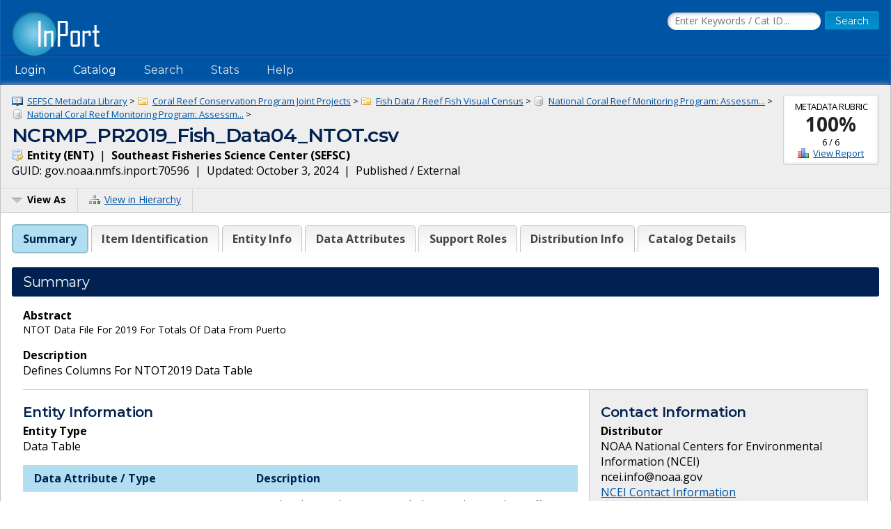

--- FILE ---
content_type: text/html;charset=UTF-8
request_url: https://www.fisheries.noaa.gov/inport/item/70596
body_size: 7829
content:











































































































































































<!doctype html>
<html lang="en">
<head>
        <script async src="https://www.googletagmanager.com/gtag/js?id=G-44FQGBN8G1"></script>
  <script>
    window.dataLayer = window.dataLayer || [];
    function gtag(){dataLayer.push(arguments);}
    gtag('js', new Date());
    gtag('config', 'G-44FQGBN8G1');
  </script>
  <meta charset="utf-8">
  <meta name="viewport" content="width=device-width, initial-scale=1.0">
  <title>NCRMP_PR2019_Fish_Data04_NTOT.csv | InPort</title>
    <meta name="description" content="Defines Columns For NTOT2019 Data Table">
  <link href="//fonts.googleapis.com/css?family=Open+Sans:400,700" rel="stylesheet">
  <link href="//fonts.googleapis.com/css?family=Montserrat:400,600" rel="stylesheet">
  <link rel="icon" type="image/png" href="/inport/images/inport-icon-32.png" />
  <link href="/inport/css/inport-rd.css?v=6.0.5"
        rel="stylesheet">
      <script async="" type="text/javascript" id="_fed_an_ua_tag" src="https://dap.digitalgov.gov/Universal-Federated-Analytics-Min.js?agency=DOC&amp;subagency=NOAA&pga4=G-44FQGBN8G1&yt=true&exts=aac,arc,arj,asf,asx,bin,flv,gif,gzip,hqx,jar,mp2,msp,phps,qt,qutm,mxd,ram,sea,sit,tar,torrent,tsv,wav,wpd,xml,z"></script>
      </head>
<body>















































































































































<header>
  <div class="system-notices">
    <div class="fixed-page-fit">
                </div>
  </div>

  <div class="fixed-page-fit fixed-header-style cf">
    <div class="logo-bar">
      <div class="left">
        <a href="/inport/"><img class="logo" src="/inport/images/inport-logo.png"
                                       width="126" height="64"
                                       title="InPort - NMFS Enterprise Data Management Program"
                                       alt="InPort"></a>
      </div>
      <div class="right">

        <div class="mobile-header-icons">
                    <a href="/inport/search"><img
              class="mobile-header-icon"
              src="/inport/images/icons/icon-nav-search.png" width="60" height="60" alt="Search"></a>
          <a href="/inport/help"><img
              class="mobile-header-icon"
              src="/inport/images/icons/icon-nav-help.png" width="60" height="60" alt="Help"></a>
          <span id="mobileNavToggle"><img
              class="mobile-header-icon"
              src="/inport/images/icons/icon-nav-hamburger.png" width="60" height="60" alt="Show/Hide Menu"></span>
        </div>

                  <form class="header-search-form"
                method="get" action="/inport/q">
            <input type="text" class="field header-search-field"
                   aria-label="Search the InPort Catalog"
                   name="keywords" id="quickKeywords" placeholder="Enter Keywords / Cat ID...">
            <input type="submit" class="button small-button" value="Search">
          </form>
              </div>
    </div>
  </div>

  <nav class="fixed-page-fit fixed-header-style">
    <div id="mobileNav" style="display: none;">
      <ul>
                  <li><a href="/inport/login">Login</a></li>
                                      <li><a
                href="/inport/organizations/nmfs">NMFS</a>
            </li>
                      <li><a
                href="/inport/organizations/nos">NOS</a>
            </li>
                      <li><a
                href="/inport/organizations/partners">Partners</a>
            </li>
                          <li><a href="/inport/stats">Stats</a></li>
                                          <li><a href="/inport/about">About InPort</a></li>
                <li><a href="/inport/contact">Contact</a></li>
              </ul>
    </div>

    <div id="nav" class="header-bar cf">
      <ul class="sf-menu left">
                  <li>
            <span>Login</span>
            <ul class="submenu submenu-form">
              <li>
                <form action="/inport/login/process" method="post"
                      onsubmit="return loginNotice();">
                  <input type="hidden" name="_csrf" value="29c70fb7-6f6b-4fbc-8edd-f77eb60e7be9">
<div class="form-field-block">
  <label for="navUsername" class="label">NOAA / InPort Email:</label>
  <input class="field" type="text" id="navUsername" name="username"
         aria-label="NOAA / InPort Email" autofocus="autofocus">
</div>
<div class="form-field-block">
  <label for="navPassword" class="label">Password:</label>
  <input class="field" autocomplete="off" type="password" id="navPassword"
         name="password" aria-label="Password">
</div>
                  <input type="submit" class="button small-button" value="Login">
                  <div class="submenu-form-content"><a href="/inport/forgot-password">Forgot
                    your password?</a></div>
                </form>
              </li>
            </ul>
          </li>
                <li><span>Catalog</span>
          <ul class="submenu">
                                          <li><a
                    href="/inport/organizations/nmfs">NMFS</a>
                </li>
                              <li><a
                    href="/inport/organizations/nos">NOS</a>
                </li>
                              <li><a
                    href="/inport/organizations/partners">Partners</a>
                </li>
                                      <li><a href="/inport/organizations">All Organizations</a></li>
          </ul>
        </li>
                <li><a href="/inport/search">Search</a></li>
        <li><a href="/inport/stats">Stats</a></li>

        
        <li><a href="/inport/help">Help</a>
          <ul class="submenu">
            <li><a href="/inport/about">About InPort</a></li>
            <li><a href="/inport/contact">Contact / Support / Training</a></li>
            <li><a href="/inport/help">Help Guides</a></li>
            <li><a href="/inport/help/xml-loader">InPort XML Loader</a></li>
            <li><a href="/inport/help/components">Components</a></li>
          </ul>
        </li>

              </ul>

      <div class="user-display right">
              </div>
    </div>

  </nav>
</header>
<main>
  <div class="fixed-page-fit fixed-page-main">
    <header class="page-header">

              <div class="stat right" style="margin-left: 0.625rem; clear: right;">
                      <div class="stat-label">Metadata Rubric</div>
            <div class="stat-main">
              <a href="/inport/item/70596/score"
                 title="View the full Metadata Rubric Report for this item">100%</a>
            </div>
            <div class="stat-secondary">6 / 6</div>
            <div class="stat-secondary"><a href="/inport/item/70596/score" class="icon icon-score">View Report</a></div>
                  </div>
            <div class="breadcrumbs">
                              <a class="icon icon-mprj"
               href="/inport/item/1631">
              SEFSC Metadata Library</a> &gt;
                      <a class="icon icon-prj"
               href="/inport/item/7202">
              Coral Reef Conservation Program Joint Projects</a> &gt;
                      <a class="icon icon-prj"
               href="/inport/item/3803">
              Fish Data / Reef Fish Visual Census</a> &gt;
                      <a class="icon icon-ds"
               href="/inport/item/70440">
              National Coral Reef Monitoring Program: Assessm...</a> &gt;
                      <a class="icon icon-ds"
               href="/inport/item/70473">
              National Coral Reef Monitoring Program: Assessm...</a> &gt;
                        </div>
      <h1 class="force-break" style="margin-top: 2px;">NCRMP_PR2019_Fish_Data04_NTOT.csv</h1>
      <strong><span class="icon icon-ent">
        Entity
        (ENT)</span></strong>&nbsp;
      |&nbsp; <strong>Southeast Fisheries Science Center
      (SEFSC)</strong><br>
      <span title="The Globally Unique IDentifier (GUID) uniquely identifies InPort records in external systems. It is derived from the InPort namespace and the Catalog Item ID.">GUID: gov.noaa.nmfs.inport:70596</span>&nbsp;
      |&nbsp; Updated: October 3, 2024&nbsp;
            |&nbsp; Published / External&nbsp;
          </header>
    <div class="page-header-bar cf">
      <ul class="page-header-options left">
                <li>
          <span id="viewAsButton"><span class="icon icon-menu-arrow">View As</span></span>
          <ul class="options-menu" id="viewAsMenu" style="display: none;">
            <li><a href="/inport/item/70596/full-list" title="View Catalog Item in Full List format"><span class="icon icon-full-list">Full List View</span></a></li>
                        <li><span class="menu-item"><strong>EXPORTS</strong></span></li>
            <li><a href="/inport/item/70596/inport-xml" title="View the InPort XML format"><span class="icon icon-xml">InPort XML</span></a></li>
                                              </ul>
        </li>
                <li><a href="/inport/hierarchy?select=70596"><span class="icon icon-tree" title="View this Catalog Item within the Catalog Hierarchy">View in Hierarchy</span></a></li>
              </ul>
    </div>

    <div class="col-1">

         
      
      <div class="tabbed-header">
        <div id="summaryTab" class="tabbed-header-tab">Summary</div>
        <div id="itemIdentificationTab" class="tabbed-header-tab">Item Identification</div>
                                                  <div id="entityTab"
              class="tabbed-header-tab ">Entity Info</div>
                          <div id="dataAttributesTab"
              class="tabbed-header-tab ">Data Attributes</div>
                                                  <div id="supportRolesTab"
              class="tabbed-header-tab ">Support Roles</div>
                                                  <div id="distributionInfoTab"
              class="tabbed-header-tab ">Distribution Info</div>
                                                                                                                                <div id="catalogDetailsTab"
            class="tabbed-header-tab">Catalog Details</div>
      </div>

      



      <!-- Item Summary -->
      <div id="summary" class="section metadataSection">

        
        <div class="section__header sh">
          <h2 class="sh__main">Summary</h2>
        </div>
        <div class="section__content">
          
                    
                                    <strong>Abstract</strong><br>
                        <div class="small">
                    <p>NTOT Data File For 2019 For Totals Of Data From Puerto</p>
              </div>
          
          
                                                    <strong>Description</strong><br>
                      <p>Defines Columns For NTOT2019 Data Table</p>
                                      
          <div class="cf"></div> <!-- needed to clear browse image float -->

          <div class="inner-col-2">
            <div class="inner-col-2__main">

                              <div class="inner-col-section">
                  <div class="inner-col-section__header inner-col-sh">
                    <h3 class="inner-col-sh__main">Entity Information</h3>
                  </div>
                                    <div class="inner-col-section__content">
                                          <p>
                        <strong>Entity Type</strong><br>
                        Data Table
                      </p>
                                                              <table class="header-table">
                        <thead>
                        <tr>
                          <th style="width: 40%;">Data Attribute / Type</th>
                          <th style="width: 60%;">Description</th>
                        </tr>
                        </thead>
                                                <tbody>
                                                  <tr>
                            <td class="word-wrap">
                              STRAT
                                                              <br><span class="small">Character</span>
                                                          </td>
                            <td class="small">
                                                              A code indicating the stratum in which a sample was taken. Differs by region.
                                                          </td>
                          </tr>
                                                                            <tr>
                            <td class="word-wrap">
                              HABITAT_CD
                                                              <br><span class="small">Character</span>
                                                          </td>
                            <td class="small">
                                                              A code indicating the habitat type.
                                                          </td>
                          </tr>
                                                                            <tr>
                            <td class="word-wrap">
                              DEPTH_STRAT
                                                              <br><span class="small">character</span>
                                                          </td>
                            <td class="small">
                                                              A code indicating less than or greater than 12 meters depths. 
                                                          </td>
                          </tr>
                                                                            <tr>
                            <td class="word-wrap">
                              ADMIN
                                                              <br><span class="small">Character</span>
                                                          </td>
                            <td class="small">
                                                              The name of the marine protected area in which the sample was collected. Same as MPA_NAME.
                                                          </td>
                          </tr>
                                                                            <tr>
                            <td class="word-wrap">
                              NTOT
                                                              <br><span class="small">Numeric</span>
                                                          </td>
                            <td class="small">
                                                              A number indicating total number of possible grid cells in stratum

                                                          </td>
                          </tr>
                                                                            <tr>
                            <td class="word-wrap">
                              REGION
                                                              <br><span class="small">character</span>
                                                          </td>
                            <td class="small">
                                                              A mnemonic code indicating the region in which a sample was taken.
                                                          </td>
                          </tr>
                                                                            <tr>
                            <td class="word-wrap">
                              GRID_SIZE
                                                              <br><span class="small">Numeric</span>
                                                          </td>
                            <td class="small">
                                                              A number indicating size of grid cell in meters

                                                          </td>
                          </tr>
                                                                            <tr>
                            <td class="word-wrap">
                              Year
                                                              <br><span class="small">Numeric</span>
                                                          </td>
                            <td class="small">
                                                              A number indicating the calendar year.


                                                          </td>
                          </tr>
                                                                          </tbody>
                      </table>
                                      </div>
                </div>
              
              
              
              
              
                              <div class="inner-col-section">
                  <div class="inner-col-section__header inner-col-sh">
                    <h3 class="inner-col-sh__main">Distribution Information</h3>
                  </div>
                  <div class="inner-col-section__content">
                                          <ul class="content-list">
                                                <li>
                          <div class="force-break">
                                                          <a href="https://www.ncei.noaa.gov/archive/accession/0218548/3.3/data/0-data/NCRMP_PR_2019_Fish/NCRMP_PR_2019_Fish/Data/NCRMP_PR2019_Fish_Data04_NTOT.csv" rel="noopener"
                                 target="_blank">NCRMP_PR2019_Fish_Data04_NTOT.csv	</a>
                                                      </div>
                                                      <div class="small">
                              CSV - Comma Separated Values (Text), 2.3K
                            </div>
                                                                                <div class="small">
                                    <p>NCRMP_PR2019_Fish_Data04_NTOT.csv	2020-12-18 12:48	2.3K	 </p>
                              </div>
                                                  </li>
                                              </ul>
                    
                    
                                      </div>
                </div>
                            
              
              
                              <div class="inner-col-section">
                  <div class="inner-col-section__header inner-col-sh">
                    <h3 class="inner-col-sh__main">Child Items</h3>
                  </div>
                                      <p>
                      No Child Items for this record.
                    </p>
                                  </div>
              
            </div>

            <div class="inner-col-2__sidebar">

              <div class="inner-col-section">
                <div class="inner-col-section__header inner-col-sh">
                  <h3 class="inner-col-sh__main">Contact Information</h3>
                </div>
                <div class="inner-col-section__content force-break">
                                                                              <p>
                        <strong>Distributor</strong><br>
                                                NOAA National Centers for Environmental Information (NCEI)<br>
                                  ncei.info@noaa.gov<br>
            <a href="https://www.ncei.noaa.gov/contact" rel="noopener" target="_blank">
              NCEI Contact Information
          </a>
                        </p>
                                                      </div>
              </div>

                          </div>
          </div>

        </div>
      </div> <!-- .section: Summary -->

      <!-- Section: Item Identification -->
      <div id="itemIdentification" class="section metadataSection">
          <div class="section__header sh">
    <h2 class="sh__main">Item Identification</h2>
            </div>
        <div class="section__content">
                       <table class="name-value-table">
                  <tr>
    <th scope="col">
              Title:
          </th>
    <td class="ellipsisize">
              NCRMP_PR2019_Fish_Data04_NTOT.csv
          </td>
  </tr>
                                    <tr>
    <th scope="col">
              Status:
          </th>
    <td class="ellipsisize">
              Completed
          </td>
  </tr>
                                                                                                                      <tr>
    <th scope="col">
              Publication Date:
          </th>
    <td class="ellipsisize">
              2021
          </td>
  </tr>
                              <tr>
    <th scope="col">Abstract:</th>
    <td class="small">
            <p>NTOT Data File For 2019 For Totals Of Data From Puerto</p>
      </td>
  </tr>
                                                                                                                    </table>
        </div>
      </div> <!-- .section Item Identification -->

      <!-- Section: Keywords -->
      
      <!-- Section: Physical Location -->
      
      <!-- Section: Data Set -->
      
      
      <!-- Section: Entity -->
              <div id="entity" class="section metadataSection">
            <div class="section__header sh">
    <h2 class="sh__main">Entity Information</h2>
            </div>
          <div class="section__content">
                                       <table class="name-value-table">
                                                                                            <tr>
    <th scope="col">
              Entity Type:
          </th>
    <td class="ellipsisize">
              Data Table
          </td>
  </tr>
                      <tr>
    <th scope="col">
              Active Version?:
          </th>
    <td class="ellipsisize">
              Yes
          </td>
  </tr>
                                                        <tr>
    <th scope="col">Description:</th>
    <td class="small">
            <p>Defines Columns For NTOT2019 Data Table</p>
      </td>
  </tr>
                              </table>
          </div>
        </div> <!-- .section Entity -->
      
      <!-- Section: Data Attributes -->
              <div id="dataAttributes" class="section metadataSection">
            <div class="section__header sh">
    <h2 class="sh__main">Data Attributes</h2>
            </div>
          <div class="section__content">
                                                                   <h3 class="record-block-section-header">Attribute Summary</h3>
              <div class="record-block">
                <table class="header-table">
                  <thead>
                  <tr>
                    <td title="Attribute Score" style="width: 7%;">
                      <img class="centered-block" src="/inport/images/icons/icon-score.png" alt="Rubric Score">
                    </td>
                    <td title="Primary Key?" style="width: 7%;">
                      <img class="centered-block" src="/inport/images/icons/icon-key.png" alt="Primary Key?">
                    </td>
                    <th style="width: 26%;">Name</th>
                    <th style="width: 10%;">Type</th>
                    <th style="width: 50%;">Description</th>
                  </tr>
                  </thead>
                                    <tbody>
                                      <tr>
                      <td>
                                                  <div class="scorecard scorecard-perfect">100</div>
                                              </td>
                      <td>
                                              </td>
                      <td class="word-wrap">
                        <a class="scrollPage" href="#attr_0">
                                                      <strong>STRAT</strong>
                                                  </a>
                      </td>
                      <td class="ellipsisize">
                                                  Character
                                              </td>
                      <td class="small">
                                                  A code indicating the stratum in which a sample was taken. Differs by region.
                                              </td>
                    </tr>
                                                          <tr>
                      <td>
                                                  <div class="scorecard scorecard-perfect">100</div>
                                              </td>
                      <td>
                                              </td>
                      <td class="word-wrap">
                        <a class="scrollPage" href="#attr_1">
                                                      <strong>HABITAT_CD</strong>
                                                  </a>
                      </td>
                      <td class="ellipsisize">
                                                  Character
                                              </td>
                      <td class="small">
                                                  A code indicating the habitat type.
                                              </td>
                    </tr>
                                                          <tr>
                      <td>
                                                  <div class="scorecard scorecard-perfect">100</div>
                                              </td>
                      <td>
                                              </td>
                      <td class="word-wrap">
                        <a class="scrollPage" href="#attr_2">
                                                      <strong>DEPTH_STRAT</strong>
                                                  </a>
                      </td>
                      <td class="ellipsisize">
                                                  character
                                              </td>
                      <td class="small">
                                                  A code indicating less than or greater than 12 meters depths. 
                                              </td>
                    </tr>
                                                          <tr>
                      <td>
                                                  <div class="scorecard scorecard-perfect">100</div>
                                              </td>
                      <td>
                                              </td>
                      <td class="word-wrap">
                        <a class="scrollPage" href="#attr_3">
                                                      <strong>ADMIN</strong>
                                                  </a>
                      </td>
                      <td class="ellipsisize">
                                                  Character
                                              </td>
                      <td class="small">
                                                  The name of the marine protected area in which the sample was collected. Same as MPA_NAME.
                                              </td>
                    </tr>
                                                          <tr>
                      <td>
                                                  <div class="scorecard scorecard-perfect">100</div>
                                              </td>
                      <td>
                                              </td>
                      <td class="word-wrap">
                        <a class="scrollPage" href="#attr_4">
                                                      <strong>NTOT</strong>
                                                  </a>
                      </td>
                      <td class="ellipsisize">
                                                  Numeric
                                              </td>
                      <td class="small">
                                                  A number indicating total number of possible grid cells in stratum

                                              </td>
                    </tr>
                                                          <tr>
                      <td>
                                                  <div class="scorecard scorecard-perfect">100</div>
                                              </td>
                      <td>
                                              </td>
                      <td class="word-wrap">
                        <a class="scrollPage" href="#attr_5">
                                                      <strong>REGION</strong>
                                                  </a>
                      </td>
                      <td class="ellipsisize">
                                                  character
                                              </td>
                      <td class="small">
                                                  A mnemonic code indicating the region in which a sample was taken.
                                              </td>
                    </tr>
                                                          <tr>
                      <td>
                                                  <div class="scorecard scorecard-perfect">100</div>
                                              </td>
                      <td>
                                              </td>
                      <td class="word-wrap">
                        <a class="scrollPage" href="#attr_6">
                                                      <strong>GRID_SIZE</strong>
                                                  </a>
                      </td>
                      <td class="ellipsisize">
                                                  Numeric
                                              </td>
                      <td class="small">
                                                  A number indicating size of grid cell in meters

                                              </td>
                    </tr>
                                                          <tr>
                      <td>
                                                  <div class="scorecard scorecard-perfect">100</div>
                                              </td>
                      <td>
                                              </td>
                      <td class="word-wrap">
                        <a class="scrollPage" href="#attr_7">
                                                      <strong>Year</strong>
                                                  </a>
                      </td>
                      <td class="ellipsisize">
                                                  Numeric
                                              </td>
                      <td class="small">
                                                  A number indicating the calendar year.


                                              </td>
                    </tr>
                                                        </tbody>
                </table>
              </div>

              <h3 class="record-block-section-header">Attribute Details</h3>
                                            <!-- ${esc.html($dataAttr.recordDetail.displayString)} -->
                <div class="record-block">
                  <div class="record-block-header cf">
                    <h3 id="attr_0" class="left">STRAT</h3>
                    <div class="x-small right">CC ID: 1267709</div>
                  </div>
                  <table class="name-value-table">
                          <tr>
    <th scope="col">
              Seq. Order:
          </th>
    <td class="ellipsisize">
              20
          </td>
  </tr>
                            <tr>
    <th scope="col">
              Data Storage Type:
          </th>
    <td class="ellipsisize">
              Character
          </td>
  </tr>
                                                                  <tr>
  <th scope="col">Required:</th>
  <td>
          Yes
      </td>
</tr>
                    <tr>
  <th scope="col">Primary Key:</th>
  <td>
          No
      </td>
</tr>
                                                                          <tr>
    <th scope="col">
              Status:
          </th>
    <td class="ellipsisize">
              Active
          </td>
  </tr>
                          <tr>
    <th scope="col">Description:</th>
    <td class="small">
            <p>A code indicating the stratum in which a sample was taken. Differs by region.</p>
      </td>
  </tr>
                                                                                                                                                                                                                                                                                            <tr>
    <th scope="col">Validation Rules:</th>
    <td class="small">
            <p>Validated against CodeDictionary_Sept2018_STRAT.csv</p>
      </td>
  </tr>
                    </table>
                </div>
                                              <!-- ${esc.html($dataAttr.recordDetail.displayString)} -->
                <div class="record-block">
                  <div class="record-block-header cf">
                    <h3 id="attr_1" class="left">HABITAT_CD</h3>
                    <div class="x-small right">CC ID: 1267706</div>
                  </div>
                  <table class="name-value-table">
                          <tr>
    <th scope="col">
              Seq. Order:
          </th>
    <td class="ellipsisize">
              30
          </td>
  </tr>
                            <tr>
    <th scope="col">
              Data Storage Type:
          </th>
    <td class="ellipsisize">
              Character
          </td>
  </tr>
                                                                  <tr>
  <th scope="col">Required:</th>
  <td>
          Yes
      </td>
</tr>
                    <tr>
  <th scope="col">Primary Key:</th>
  <td>
          No
      </td>
</tr>
                                                                          <tr>
    <th scope="col">
              Status:
          </th>
    <td class="ellipsisize">
              Active
          </td>
  </tr>
                          <tr>
    <th scope="col">Description:</th>
    <td class="small">
            <p>A code indicating the habitat type.</p>
      </td>
  </tr>
                                                                                                                                                                                                                                                                                                            </table>
                </div>
                                              <!-- ${esc.html($dataAttr.recordDetail.displayString)} -->
                <div class="record-block">
                  <div class="record-block-header cf">
                    <h3 id="attr_2" class="left">DEPTH_STRAT</h3>
                    <div class="x-small right">CC ID: 1267704</div>
                  </div>
                  <table class="name-value-table">
                          <tr>
    <th scope="col">
              Seq. Order:
          </th>
    <td class="ellipsisize">
              75
          </td>
  </tr>
                            <tr>
    <th scope="col">
              Data Storage Type:
          </th>
    <td class="ellipsisize">
              character
          </td>
  </tr>
                            <tr>
    <th scope="col">
              Max Length:
          </th>
    <td class="ellipsisize">
              1
          </td>
  </tr>
                                          <tr>
  <th scope="col">Required:</th>
  <td>
          Yes
      </td>
</tr>
                    <tr>
  <th scope="col">Primary Key:</th>
  <td>
          No
      </td>
</tr>
                                                                          <tr>
    <th scope="col">
              Status:
          </th>
    <td class="ellipsisize">
              Active
          </td>
  </tr>
                          <tr>
    <th scope="col">Description:</th>
    <td class="small">
            <p>A code indicating less than or greater than 12 meters depths. </p>
      </td>
  </tr>
                                                                                                                                                                                                                                                                                                            </table>
                </div>
                                              <!-- ${esc.html($dataAttr.recordDetail.displayString)} -->
                <div class="record-block">
                  <div class="record-block-header cf">
                    <h3 id="attr_3" class="left">ADMIN</h3>
                    <div class="x-small right">CC ID: 1267703</div>
                  </div>
                  <table class="name-value-table">
                          <tr>
    <th scope="col">
              Seq. Order:
          </th>
    <td class="ellipsisize">
              130
          </td>
  </tr>
                            <tr>
    <th scope="col">
              Data Storage Type:
          </th>
    <td class="ellipsisize">
              Character
          </td>
  </tr>
                                                                  <tr>
  <th scope="col">Required:</th>
  <td>
          Yes
      </td>
</tr>
                    <tr>
  <th scope="col">Primary Key:</th>
  <td>
          No
      </td>
</tr>
                                                                          <tr>
    <th scope="col">
              Status:
          </th>
    <td class="ellipsisize">
              Active
          </td>
  </tr>
                          <tr>
    <th scope="col">Description:</th>
    <td class="small">
            <p>The name of the marine protected area in which the sample was collected. Same as MPA_NAME.</p>
      </td>
  </tr>
                                                                                                                                                                                                                                                                                                            </table>
                </div>
                                              <!-- ${esc.html($dataAttr.recordDetail.displayString)} -->
                <div class="record-block">
                  <div class="record-block-header cf">
                    <h3 id="attr_4" class="left">NTOT</h3>
                    <div class="x-small right">CC ID: 1267707</div>
                  </div>
                  <table class="name-value-table">
                          <tr>
    <th scope="col">
              Seq. Order:
          </th>
    <td class="ellipsisize">
              140
          </td>
  </tr>
                            <tr>
    <th scope="col">
              Data Storage Type:
          </th>
    <td class="ellipsisize">
              Numeric
          </td>
  </tr>
                                                                  <tr>
  <th scope="col">Required:</th>
  <td>
          Yes
      </td>
</tr>
                    <tr>
  <th scope="col">Primary Key:</th>
  <td>
          No
      </td>
</tr>
                                                                          <tr>
    <th scope="col">
              Status:
          </th>
    <td class="ellipsisize">
              Active
          </td>
  </tr>
                          <tr>
    <th scope="col">Description:</th>
    <td class="small">
            <p>A number indicating total number of possible grid cells in stratum</p>
      </td>
  </tr>
                                                                                                                                                                                                                                                                                                            </table>
                </div>
                                              <!-- ${esc.html($dataAttr.recordDetail.displayString)} -->
                <div class="record-block">
                  <div class="record-block-header cf">
                    <h3 id="attr_5" class="left">REGION</h3>
                    <div class="x-small right">CC ID: 1267708</div>
                  </div>
                  <table class="name-value-table">
                          <tr>
    <th scope="col">
              Seq. Order:
          </th>
    <td class="ellipsisize">
              150
          </td>
  </tr>
                            <tr>
    <th scope="col">
              Data Storage Type:
          </th>
    <td class="ellipsisize">
              character
          </td>
  </tr>
                                                                  <tr>
  <th scope="col">Required:</th>
  <td>
          Yes
      </td>
</tr>
                    <tr>
  <th scope="col">Primary Key:</th>
  <td>
          No
      </td>
</tr>
                                                                          <tr>
    <th scope="col">
              Status:
          </th>
    <td class="ellipsisize">
              Active
          </td>
  </tr>
                          <tr>
    <th scope="col">Description:</th>
    <td class="small">
            <p>A mnemonic code indicating the region in which a sample was taken.</p>
      </td>
  </tr>
                                                                                                                                                                                                                                                                                                            </table>
                </div>
                                              <!-- ${esc.html($dataAttr.recordDetail.displayString)} -->
                <div class="record-block">
                  <div class="record-block-header cf">
                    <h3 id="attr_6" class="left">GRID_SIZE</h3>
                    <div class="x-small right">CC ID: 1267705</div>
                  </div>
                  <table class="name-value-table">
                          <tr>
    <th scope="col">
              Seq. Order:
          </th>
    <td class="ellipsisize">
              160
          </td>
  </tr>
                            <tr>
    <th scope="col">
              Data Storage Type:
          </th>
    <td class="ellipsisize">
              Numeric
          </td>
  </tr>
                                                                  <tr>
  <th scope="col">Required:</th>
  <td>
          Yes
      </td>
</tr>
                    <tr>
  <th scope="col">Primary Key:</th>
  <td>
          No
      </td>
</tr>
                                                                          <tr>
    <th scope="col">
              Status:
          </th>
    <td class="ellipsisize">
              Active
          </td>
  </tr>
                          <tr>
    <th scope="col">Description:</th>
    <td class="small">
            <p>A number indicating size of grid cell in meters</p>
      </td>
  </tr>
                                                    <tr>
    <th scope="col">
              Unit of Measure:
          </th>
    <td class="ellipsisize">
              meters
          </td>
  </tr>
                                                                                                                                                                                                                                                            </table>
                </div>
                                              <!-- ${esc.html($dataAttr.recordDetail.displayString)} -->
                <div class="record-block">
                  <div class="record-block-header cf">
                    <h3 id="attr_7" class="left">Year</h3>
                    <div class="x-small right">CC ID: 1267710</div>
                  </div>
                  <table class="name-value-table">
                          <tr>
    <th scope="col">
              Seq. Order:
          </th>
    <td class="ellipsisize">
              170
          </td>
  </tr>
                            <tr>
    <th scope="col">
              Data Storage Type:
          </th>
    <td class="ellipsisize">
              Numeric
          </td>
  </tr>
                            <tr>
    <th scope="col">
              Max Length:
          </th>
    <td class="ellipsisize">
              4
          </td>
  </tr>
                                          <tr>
  <th scope="col">Required:</th>
  <td>
          Yes
      </td>
</tr>
                    <tr>
  <th scope="col">Primary Key:</th>
  <td>
          No
      </td>
</tr>
                                                                          <tr>
    <th scope="col">
              Status:
          </th>
    <td class="ellipsisize">
              Active
          </td>
  </tr>
                          <tr>
    <th scope="col">Description:</th>
    <td class="small">
            <p>A number indicating the calendar year.</p>
      </td>
  </tr>
                                                                                                                                                                                                                                                                                                            </table>
                </div>
                                                    </div>
        </div> <!-- .section Data Attributes -->
      
      <!-- Section: Procedure -->
      
      <!-- Section: Project -->
      
      <!-- Section: Publication Info -->
      
      <!-- Section: Support Roles -->
              <div id="supportRoles" class="section metadataSection">
            <div class="section__header sh">
    <h2 class="sh__main">Support Roles</h2>
            </div>
          <div class="section__content">
                                                      <!-- Record ID: 1267711, Created By: lee.weinberger@noaa.gov (1279), 2023-08-20 18:30+0000, Last Mod By: edmjira.inport@noaa.gov (0), 2024-10-03 18:16+0000 -->
                <div class="record-block">
                <div class="record-block-header cf">
                  <h3 class="left">Distributor</h3>
                  <div class="x-small right">CC ID: 1267711</div>
                </div>
                  <table class="name-value-table">
                          <tr>
    <th scope="col">
              Date Effective From:
          </th>
    <td class="ellipsisize">
              2021
          </td>
  </tr>
                      <tr>
                      <th scope="col">Date Effective To:</th>
                      <td>
                                                  
                                              </td>
                    </tr>
                                              <tr>
    <th scope="col">
              Contact (Organization):
          </th>
    <td class="ellipsisize">
              NOAA National Centers for Environmental Information (NCEI)
          </td>
  </tr>
                                                                                            <tr>
    <th scope="col">
              Email Address:
          </th>
    <td class="ellipsisize">
              ncei.info@noaa.gov
          </td>
  </tr>
                                                                                                  <tr class="ellipsisize">
    <th scope="col">URL:</th>
    <td>
      <a href="https://www.ncei.noaa.gov/contact" rel="noopener" target="_blank">
                  NCEI Contact Information
              </a>
    </td>
  </tr>
                                                                  </table>
                </div> <!-- .record-block -->
                                                </div>
        </div> <!-- .section Support Roles -->
      
        <!-- Section: Extents -->
      
      <!-- Section: Spatial Info -->
      
      <!-- Section: Access Info -->
      
      <!-- Section: Distribution Info -->
              <div id="distributionInfo" class="section metadataSection">
            <div class="section__header sh">
    <h2 class="sh__main">Distribution Information</h2>
            </div>
          <div class="section__content">
                                      <!-- ${esc.html($distribution.recordDetail.displayString)} -->
              <div class="record-block">
                <div class="record-block-header cf">
                  <h3 class="left">Distribution 1</h3>
                  <div class="x-small right">CC ID: 1267712</div>
                </div>
                <table class="name-value-table">
                        <tr>
    <th scope="col">
              Start Date:
          </th>
    <td class="ellipsisize">
              2021
          </td>
  </tr>
                                        <tr>
                      <th scope="col">End Date:</th>
                      <td>
                                                  Present
                                              </td>
                    </tr>
                                        <tr class="ellipsisize">
    <th scope="col">Download URL:</th>
    <td><a href="https://www.ncei.noaa.gov/archive/accession/0218548/3.3/data/0-data/NCRMP_PR_2019_Fish/NCRMP_PR_2019_Fish/Data/NCRMP_PR2019_Fish_Data04_NTOT.csv" rel="noopener" target="_blank">https://www.ncei.noaa.gov/archive/accession/0218548/3.3/data/0-data/NCRMP_PR_2019_Fish/NCRMP_PR_2019_Fish/Data/NCRMP_PR2019_Fish_Data04_NTOT.csv</a></td>
  </tr>
                          <tr>
    <th scope="col">
              Distributor:
          </th>
    <td class="ellipsisize">
              NOAA National Centers for Environmental Information (NCEI) (2021 - Present)
          </td>
  </tr>
                          <tr>
    <th scope="col">
              File Name:
          </th>
    <td class="ellipsisize">
              NCRMP_PR2019_Fish_Data04_NTOT.csv	
          </td>
  </tr>
                        <tr>
    <th scope="col">Description:</th>
    <td class="small">
            <p>NCRMP_PR2019_Fish_Data04_NTOT.csv	2020-12-18 12:48	2.3K	 </p>
      </td>
  </tr>
                          <tr>
    <th scope="col">
              File Date/Time:
          </th>
    <td class="ellipsisize">
              2020-12-18 12:48:00
          </td>
  </tr>
                          <tr>
    <th scope="col">
              File Type (Deprecated):
          </th>
    <td class="ellipsisize">
              tabular digital data (Microsoft Excel, CSV, or other tabular format)
          </td>
  </tr>
                          <tr>
    <th scope="col">
              Distribution Format:
          </th>
    <td class="ellipsisize">
              CSV - Comma Separated Values (Text)
          </td>
  </tr>
                          <tr>
    <th scope="col">
              File Size:
          </th>
    <td class="ellipsisize">
              2.3K
          </td>
  </tr>
                                                <tr>
    <th scope="col">
              Compression:
          </th>
    <td class="ellipsisize">
              Uncompressed
          </td>
  </tr>
                          <tr>
    <th scope="col">
              Review Status:
          </th>
    <td class="ellipsisize">
              Chked Viruses Inapp Content
          </td>
  </tr>
                  </table>
                              </div>
                      </div>
        </div> <!-- .section Distribution Info -->
      
      <!-- Section: Archive Info -->
      
      <!-- Section: URLs -->
      
      <!-- Section: Activity Log -->
      
      <!-- Section: Issues -->
      
      <!-- Section: Technical Environment -->
      
      <!-- Section: Data Quality -->
      
      <!-- Section: Data Management -->
      
      <!-- Section: Lineage -->
      
      <!-- Section: Acquisition Info -->
      
      <!-- Section: Acronyms -->
      
      <!-- Section: Glossary -->
      
      <!-- Section: FAQs -->
      
      <!-- Section: Child Items -->
      
      <!-- Section: Related Items -->
      
      <!-- Section: Catalog Details -->
      <div id="catalogDetails" class="section metadataSection">
          <div class="section__header sh">
    <h2 class="sh__main">Catalog Details</h2>
            </div>
        <div class="section__content">
                       <table class="name-value-table">
                  <tr>
    <th scope="col">
              Catalog Item ID:
          </th>
    <td class="ellipsisize">
              70596
          </td>
  </tr>
                  <tr>
    <th scope="col">
              <span title="The Globally Unique IDentifier (GUID) uniquely identifies InPort records in external systems. It is derived from the InPort namespace and the Catalog Item ID.">GUID:</span>
          </th>
    <td class="ellipsisize">
              gov.noaa.nmfs.inport:70596
          </td>
  </tr>
                    <tr>
    <th scope="col">
              Metadata Record Created By:
          </th>
    <td class="ellipsisize">
              Lee M Weinberger
          </td>
  </tr>
                    <tr>
    <th scope="col">
              Metadata Record Created:
          </th>
    <td class="ellipsisize">
              2023-08-20 18:30+0000
          </td>
  </tr>
                    <tr>
    <th scope="col">
              Metadata Record Last Modified By:
          </th>
    <td class="ellipsisize">
              SysAdmin InPortAdmin
          </td>
  </tr>
                    <tr>
    <th scope="col">
              Metadata Record Last Modified:
          </th>
    <td class="ellipsisize">
              2024-10-03 18:16+0000
          </td>
  </tr>
                    <tr>
    <th scope="col">
              Metadata Record Published:
          </th>
    <td class="ellipsisize">
              2023-08-20
          </td>
  </tr>
                    <tr>
    <th scope="col">
              Owner Org:
          </th>
    <td class="ellipsisize">
              SEFSC
          </td>
  </tr>
                    <tr>
    <th scope="col">
              Metadata Publication Status:
          </th>
    <td class="ellipsisize">
              Published Externally
          </td>
  </tr>
                                <tr>
    <th scope="col">
              Do Not Publish?:
          </th>
    <td class="ellipsisize">
              N
          </td>
  </tr>
                    <tr>
    <th scope="col">
              Metadata Last Review Date:
          </th>
    <td class="ellipsisize">
              2022-02-28
          </td>
  </tr>
                    <tr>
    <th scope="col">
              Metadata Review Frequency:
          </th>
    <td class="ellipsisize">
              1 Year
          </td>
  </tr>
                    <tr>
    <th scope="col">
              Metadata Next Review Date:
          </th>
    <td class="ellipsisize">
              2023-02-28
          </td>
  </tr>
            </table>
                  </div>
      </div> <!-- .section Catalog Details -->

    </div>
  </div>
</main>

<footer>
  <div class="fixed-page-fit">
    <nav>
      <a href="/inport/about">About InPort</a>&nbsp;&nbsp;|&nbsp;&nbsp;<a
        href="/inport/contact">Contact</a>&nbsp;&nbsp;|&nbsp;&nbsp;<a
        href="/inport/release-notes">Release Notes</a>&nbsp;&nbsp;|&nbsp;&nbsp;<a
        href="/inport/system-availability">System Availability</a>&nbsp;&nbsp;|&nbsp;&nbsp;<a
        href="/inport/privacy">Privacy</a>&nbsp;&nbsp;|&nbsp;&nbsp;<a
        href="/inport/security">Security</a>&nbsp;&nbsp;|&nbsp;&nbsp;<a
        href="/inport/pra">Paperwork Reduction Act</a>
    </nav>
    <div class="cf">
      <div class="org-seals">
        <ul>
          <li><a href="https://www.fisheries.noaa.gov/national/commercial-fishing/fisheries-information-system-program" title="Fisheries Information System"
                 rel="noopener" target="_blank"><img src="/inport/images/fis-seal.png" width="52" height="53" alt="FIS"/></a></li>
          <li><a href="https://www.fisheries.noaa.gov/" title="NOAA Fisheries"
                 rel="noopener" target="_blank"><img class="footerSeal" src="/inport/images/noaa-fisheries-seal.png" width="52" height="53" alt="NOAA Fisheries"/></a></li>
          <li><a href="https://www.noaa.gov/" title="National Oceanic &amp; Atmospheric Administration"
                 rel="noopener" target="_blank"><img class="footerSeal" src="/inport/images/noaa-seal.png" width="52" height="53" alt="NOAA"/></a></li>
          <li><a href="https://www.commerce.gov/" title="U.S. Department of Commerce"
                 rel="noopener" target="_blank"><img class="footerSeal" src="/inport/images/doc-seal.png" width="52" height="53" alt="Department of Commerce"/></a></li>
        </ul>
      </div>
      <div class="app-info">
        <img src="/inport/images/inport-logo-footer.png" width="94" height="48" alt="InPort Logo">
        <div class="release-info">
          <strong class="x-small">Release 6.0.5</strong><br>
          <span class="xx-small">Build FINAL (2025-12-02 18:25 UTC)</span>
        </div>
      </div>
    </div>
  </div> <!-- .fixed-page-fit -->
</footer>

<!-- Script Includes -->
<script src="//code.jquery.com/jquery-3.7.1.min.js"
        integrity="sha384-1H217gwSVyLSIfaLxHbE7dRb3v4mYCKbpQvzx0cegeju1MVsGrX5xXxAvs/HgeFs"
        crossorigin="anonymous"></script> <!-- hash generated by srihash.org -->
<script src="/inport/js/inport.js?v=6.0.5"></script>


<script type="text/javascript">
  var viewAsMenu = $("#viewAsMenu").hide();
    
  $(function() {
    $("#viewAsButton").click(function() {
            viewAsMenu.toggle();
      
      $(document).one("click", function() {
        viewAsMenu.hide();
      });

      return false;
    });

    
    
    registerTab("summary");
          registerTab("itemIdentification");
                              registerTab("entity");
              registerTab("dataAttributes");
                          registerTab("supportRoles");
                          registerTab("distributionInfo");
                                                        registerTab("childItems");
    registerTab("relatedItems");
    registerTab("catalogDetails");

    function registerTab(sectionId) {
      $("#" + sectionId + "Tab").click(function () {
        activateTab(sectionId);
        return false;
      });
    }

    function activateTab(sectionId) {
      hideAllElementsWithClass("metadataSection");
      removeClassFromAllElements("tabbed-header-tab", "selected");
      document.getElementById(sectionId).style.display = "block";
      document.getElementById(sectionId + "Tab").classList.add("selected");
      // Leaflet maps need to be redrawn when their containing element's display is set to none.
      if (sectionId === "extents") {
        reinitializeMaps();
      }
    }

    /*
      invalidateSize must be called on any maps after display is set from none to block.
      The map also needs to be refit to the bounds.
     */
    function reinitializeMaps() {
                }

    
        
        
    let anchoredSection = window.location.hash.substring(1);
    // verify that the hash corresponds to an actual section in the page
    if (document.getElementById(anchoredSection) == null) {
      // Have the Summary tab selected by default
      activateTab("summary");
    } else {
      activateTab(anchoredSection);
    }
  });

</script>
<script src="/inport/js/species.js?v=6.0.5"></script>
</body>
</html>